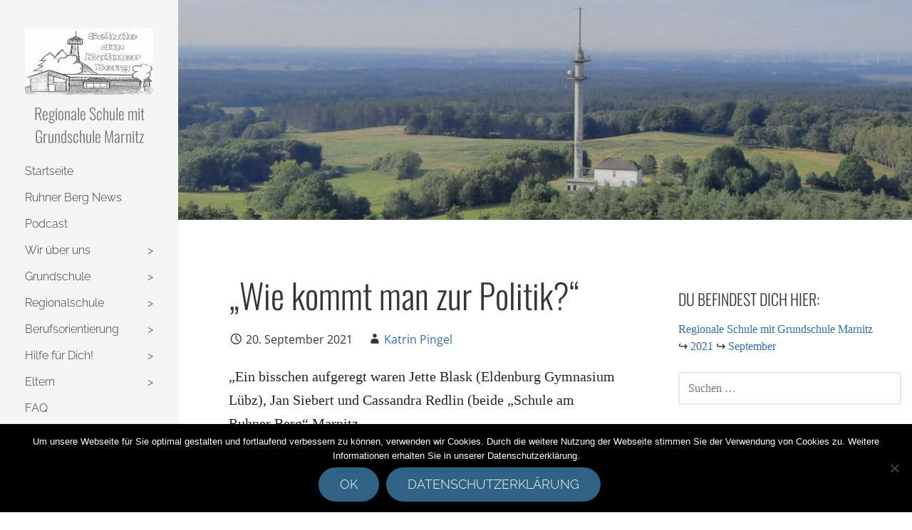

--- FILE ---
content_type: text/html; charset=UTF-8
request_url: https://schule-marnitz.de/2021/09/
body_size: 62321
content:
<!DOCTYPE html>

<html lang="de">

<head>

	<meta charset="UTF-8">

	<meta name="viewport" content="width=device-width, initial-scale=1">

	<link rel="profile" href="http://gmpg.org/xfn/11">

	<link rel="pingback" href="https://schule-marnitz.de/xmlrpc.php">

	<meta name='robots' content='noindex, follow' />

	<!-- This site is optimized with the Yoast SEO plugin v26.8 - https://yoast.com/product/yoast-seo-wordpress/ -->
	<title>September 2021 - Regionale Schule mit Grundschule Marnitz</title>
	<meta property="og:locale" content="de_DE" />
	<meta property="og:type" content="website" />
	<meta property="og:title" content="September 2021 - Regionale Schule mit Grundschule Marnitz" />
	<meta property="og:url" content="https://schule-marnitz.de/2021/09/" />
	<meta property="og:site_name" content="Regionale Schule mit Grundschule Marnitz" />
	<meta name="twitter:card" content="summary_large_image" />
	<script type="application/ld+json" class="yoast-schema-graph">{"@context":"https://schema.org","@graph":[{"@type":"CollectionPage","@id":"https://schule-marnitz.de/2021/09/","url":"https://schule-marnitz.de/2021/09/","name":"September 2021 - Regionale Schule mit Grundschule Marnitz","isPartOf":{"@id":"https://schule-marnitz.de/#website"},"breadcrumb":{"@id":"https://schule-marnitz.de/2021/09/#breadcrumb"},"inLanguage":"de"},{"@type":"BreadcrumbList","@id":"https://schule-marnitz.de/2021/09/#breadcrumb","itemListElement":[{"@type":"ListItem","position":1,"name":"Startseite","item":"https://schule-marnitz.de/"},{"@type":"ListItem","position":2,"name":"Archive für September 2021"}]},{"@type":"WebSite","@id":"https://schule-marnitz.de/#website","url":"https://schule-marnitz.de/","name":"Regionale Schule mit Grundschule Marnitz","description":"","publisher":{"@id":"https://schule-marnitz.de/#organization"},"potentialAction":[{"@type":"SearchAction","target":{"@type":"EntryPoint","urlTemplate":"https://schule-marnitz.de/?s={search_term_string}"},"query-input":{"@type":"PropertyValueSpecification","valueRequired":true,"valueName":"search_term_string"}}],"inLanguage":"de"},{"@type":"Organization","@id":"https://schule-marnitz.de/#organization","name":"Regionale Schule mit Grundschule Marnitz","url":"https://schule-marnitz.de/","logo":{"@type":"ImageObject","inLanguage":"de","@id":"https://schule-marnitz.de/#/schema/logo/image/","url":"https://schule-marnitz.de/wp-content/uploads/2019/08/Logo-Schule.png","contentUrl":"https://schule-marnitz.de/wp-content/uploads/2019/08/Logo-Schule.png","width":312,"height":161,"caption":"Regionale Schule mit Grundschule Marnitz"},"image":{"@id":"https://schule-marnitz.de/#/schema/logo/image/"}}]}</script>
	<!-- / Yoast SEO plugin. -->



<link rel="alternate" type="application/rss+xml" title="Regionale Schule mit Grundschule Marnitz &raquo; Feed" href="https://schule-marnitz.de/feed/" />
<link rel="alternate" type="application/rss+xml" title="Regionale Schule mit Grundschule Marnitz &raquo; Kommentar-Feed" href="https://schule-marnitz.de/comments/feed/" />
<style id='wp-img-auto-sizes-contain-inline-css' type='text/css'>
img:is([sizes=auto i],[sizes^="auto," i]){contain-intrinsic-size:3000px 1500px}
/*# sourceURL=wp-img-auto-sizes-contain-inline-css */
</style>
<link rel='stylesheet' id='embed-pdf-viewer-css' href='https://schule-marnitz.de/wp-content/plugins/embed-pdf-viewer/css/embed-pdf-viewer.css?ver=2.4.6' type='text/css' media='screen' />
<style id='wp-emoji-styles-inline-css' type='text/css'>

	img.wp-smiley, img.emoji {
		display: inline !important;
		border: none !important;
		box-shadow: none !important;
		height: 1em !important;
		width: 1em !important;
		margin: 0 0.07em !important;
		vertical-align: -0.1em !important;
		background: none !important;
		padding: 0 !important;
	}
/*# sourceURL=wp-emoji-styles-inline-css */
</style>
<style id='classic-theme-styles-inline-css' type='text/css'>
/*! This file is auto-generated */
.wp-block-button__link{color:#fff;background-color:#32373c;border-radius:9999px;box-shadow:none;text-decoration:none;padding:calc(.667em + 2px) calc(1.333em + 2px);font-size:1.125em}.wp-block-file__button{background:#32373c;color:#fff;text-decoration:none}
/*# sourceURL=/wp-includes/css/classic-themes.min.css */
</style>
<style id='global-styles-inline-css' type='text/css'>
:root{--wp--preset--aspect-ratio--square: 1;--wp--preset--aspect-ratio--4-3: 4/3;--wp--preset--aspect-ratio--3-4: 3/4;--wp--preset--aspect-ratio--3-2: 3/2;--wp--preset--aspect-ratio--2-3: 2/3;--wp--preset--aspect-ratio--16-9: 16/9;--wp--preset--aspect-ratio--9-16: 9/16;--wp--preset--color--black: #000000;--wp--preset--color--cyan-bluish-gray: #abb8c3;--wp--preset--color--white: #ffffff;--wp--preset--color--pale-pink: #f78da7;--wp--preset--color--vivid-red: #cf2e2e;--wp--preset--color--luminous-vivid-orange: #ff6900;--wp--preset--color--luminous-vivid-amber: #fcb900;--wp--preset--color--light-green-cyan: #7bdcb5;--wp--preset--color--vivid-green-cyan: #00d084;--wp--preset--color--pale-cyan-blue: #8ed1fc;--wp--preset--color--vivid-cyan-blue: #0693e3;--wp--preset--color--vivid-purple: #9b51e0;--wp--preset--color--primary: #03263B;--wp--preset--color--secondary: #0b3954;--wp--preset--color--tertiary: #bddae6;--wp--preset--color--quaternary: #2f6284;--wp--preset--color--quinary: #ffffff;--wp--preset--gradient--vivid-cyan-blue-to-vivid-purple: linear-gradient(135deg,rgb(6,147,227) 0%,rgb(155,81,224) 100%);--wp--preset--gradient--light-green-cyan-to-vivid-green-cyan: linear-gradient(135deg,rgb(122,220,180) 0%,rgb(0,208,130) 100%);--wp--preset--gradient--luminous-vivid-amber-to-luminous-vivid-orange: linear-gradient(135deg,rgb(252,185,0) 0%,rgb(255,105,0) 100%);--wp--preset--gradient--luminous-vivid-orange-to-vivid-red: linear-gradient(135deg,rgb(255,105,0) 0%,rgb(207,46,46) 100%);--wp--preset--gradient--very-light-gray-to-cyan-bluish-gray: linear-gradient(135deg,rgb(238,238,238) 0%,rgb(169,184,195) 100%);--wp--preset--gradient--cool-to-warm-spectrum: linear-gradient(135deg,rgb(74,234,220) 0%,rgb(151,120,209) 20%,rgb(207,42,186) 40%,rgb(238,44,130) 60%,rgb(251,105,98) 80%,rgb(254,248,76) 100%);--wp--preset--gradient--blush-light-purple: linear-gradient(135deg,rgb(255,206,236) 0%,rgb(152,150,240) 100%);--wp--preset--gradient--blush-bordeaux: linear-gradient(135deg,rgb(254,205,165) 0%,rgb(254,45,45) 50%,rgb(107,0,62) 100%);--wp--preset--gradient--luminous-dusk: linear-gradient(135deg,rgb(255,203,112) 0%,rgb(199,81,192) 50%,rgb(65,88,208) 100%);--wp--preset--gradient--pale-ocean: linear-gradient(135deg,rgb(255,245,203) 0%,rgb(182,227,212) 50%,rgb(51,167,181) 100%);--wp--preset--gradient--electric-grass: linear-gradient(135deg,rgb(202,248,128) 0%,rgb(113,206,126) 100%);--wp--preset--gradient--midnight: linear-gradient(135deg,rgb(2,3,129) 0%,rgb(40,116,252) 100%);--wp--preset--font-size--small: 13px;--wp--preset--font-size--medium: 20px;--wp--preset--font-size--large: 36px;--wp--preset--font-size--x-large: 42px;--wp--preset--spacing--20: 0.44rem;--wp--preset--spacing--30: 0.67rem;--wp--preset--spacing--40: 1rem;--wp--preset--spacing--50: 1.5rem;--wp--preset--spacing--60: 2.25rem;--wp--preset--spacing--70: 3.38rem;--wp--preset--spacing--80: 5.06rem;--wp--preset--shadow--natural: 6px 6px 9px rgba(0, 0, 0, 0.2);--wp--preset--shadow--deep: 12px 12px 50px rgba(0, 0, 0, 0.4);--wp--preset--shadow--sharp: 6px 6px 0px rgba(0, 0, 0, 0.2);--wp--preset--shadow--outlined: 6px 6px 0px -3px rgb(255, 255, 255), 6px 6px rgb(0, 0, 0);--wp--preset--shadow--crisp: 6px 6px 0px rgb(0, 0, 0);}:where(.is-layout-flex){gap: 0.5em;}:where(.is-layout-grid){gap: 0.5em;}body .is-layout-flex{display: flex;}.is-layout-flex{flex-wrap: wrap;align-items: center;}.is-layout-flex > :is(*, div){margin: 0;}body .is-layout-grid{display: grid;}.is-layout-grid > :is(*, div){margin: 0;}:where(.wp-block-columns.is-layout-flex){gap: 2em;}:where(.wp-block-columns.is-layout-grid){gap: 2em;}:where(.wp-block-post-template.is-layout-flex){gap: 1.25em;}:where(.wp-block-post-template.is-layout-grid){gap: 1.25em;}.has-black-color{color: var(--wp--preset--color--black) !important;}.has-cyan-bluish-gray-color{color: var(--wp--preset--color--cyan-bluish-gray) !important;}.has-white-color{color: var(--wp--preset--color--white) !important;}.has-pale-pink-color{color: var(--wp--preset--color--pale-pink) !important;}.has-vivid-red-color{color: var(--wp--preset--color--vivid-red) !important;}.has-luminous-vivid-orange-color{color: var(--wp--preset--color--luminous-vivid-orange) !important;}.has-luminous-vivid-amber-color{color: var(--wp--preset--color--luminous-vivid-amber) !important;}.has-light-green-cyan-color{color: var(--wp--preset--color--light-green-cyan) !important;}.has-vivid-green-cyan-color{color: var(--wp--preset--color--vivid-green-cyan) !important;}.has-pale-cyan-blue-color{color: var(--wp--preset--color--pale-cyan-blue) !important;}.has-vivid-cyan-blue-color{color: var(--wp--preset--color--vivid-cyan-blue) !important;}.has-vivid-purple-color{color: var(--wp--preset--color--vivid-purple) !important;}.has-black-background-color{background-color: var(--wp--preset--color--black) !important;}.has-cyan-bluish-gray-background-color{background-color: var(--wp--preset--color--cyan-bluish-gray) !important;}.has-white-background-color{background-color: var(--wp--preset--color--white) !important;}.has-pale-pink-background-color{background-color: var(--wp--preset--color--pale-pink) !important;}.has-vivid-red-background-color{background-color: var(--wp--preset--color--vivid-red) !important;}.has-luminous-vivid-orange-background-color{background-color: var(--wp--preset--color--luminous-vivid-orange) !important;}.has-luminous-vivid-amber-background-color{background-color: var(--wp--preset--color--luminous-vivid-amber) !important;}.has-light-green-cyan-background-color{background-color: var(--wp--preset--color--light-green-cyan) !important;}.has-vivid-green-cyan-background-color{background-color: var(--wp--preset--color--vivid-green-cyan) !important;}.has-pale-cyan-blue-background-color{background-color: var(--wp--preset--color--pale-cyan-blue) !important;}.has-vivid-cyan-blue-background-color{background-color: var(--wp--preset--color--vivid-cyan-blue) !important;}.has-vivid-purple-background-color{background-color: var(--wp--preset--color--vivid-purple) !important;}.has-black-border-color{border-color: var(--wp--preset--color--black) !important;}.has-cyan-bluish-gray-border-color{border-color: var(--wp--preset--color--cyan-bluish-gray) !important;}.has-white-border-color{border-color: var(--wp--preset--color--white) !important;}.has-pale-pink-border-color{border-color: var(--wp--preset--color--pale-pink) !important;}.has-vivid-red-border-color{border-color: var(--wp--preset--color--vivid-red) !important;}.has-luminous-vivid-orange-border-color{border-color: var(--wp--preset--color--luminous-vivid-orange) !important;}.has-luminous-vivid-amber-border-color{border-color: var(--wp--preset--color--luminous-vivid-amber) !important;}.has-light-green-cyan-border-color{border-color: var(--wp--preset--color--light-green-cyan) !important;}.has-vivid-green-cyan-border-color{border-color: var(--wp--preset--color--vivid-green-cyan) !important;}.has-pale-cyan-blue-border-color{border-color: var(--wp--preset--color--pale-cyan-blue) !important;}.has-vivid-cyan-blue-border-color{border-color: var(--wp--preset--color--vivid-cyan-blue) !important;}.has-vivid-purple-border-color{border-color: var(--wp--preset--color--vivid-purple) !important;}.has-vivid-cyan-blue-to-vivid-purple-gradient-background{background: var(--wp--preset--gradient--vivid-cyan-blue-to-vivid-purple) !important;}.has-light-green-cyan-to-vivid-green-cyan-gradient-background{background: var(--wp--preset--gradient--light-green-cyan-to-vivid-green-cyan) !important;}.has-luminous-vivid-amber-to-luminous-vivid-orange-gradient-background{background: var(--wp--preset--gradient--luminous-vivid-amber-to-luminous-vivid-orange) !important;}.has-luminous-vivid-orange-to-vivid-red-gradient-background{background: var(--wp--preset--gradient--luminous-vivid-orange-to-vivid-red) !important;}.has-very-light-gray-to-cyan-bluish-gray-gradient-background{background: var(--wp--preset--gradient--very-light-gray-to-cyan-bluish-gray) !important;}.has-cool-to-warm-spectrum-gradient-background{background: var(--wp--preset--gradient--cool-to-warm-spectrum) !important;}.has-blush-light-purple-gradient-background{background: var(--wp--preset--gradient--blush-light-purple) !important;}.has-blush-bordeaux-gradient-background{background: var(--wp--preset--gradient--blush-bordeaux) !important;}.has-luminous-dusk-gradient-background{background: var(--wp--preset--gradient--luminous-dusk) !important;}.has-pale-ocean-gradient-background{background: var(--wp--preset--gradient--pale-ocean) !important;}.has-electric-grass-gradient-background{background: var(--wp--preset--gradient--electric-grass) !important;}.has-midnight-gradient-background{background: var(--wp--preset--gradient--midnight) !important;}.has-small-font-size{font-size: var(--wp--preset--font-size--small) !important;}.has-medium-font-size{font-size: var(--wp--preset--font-size--medium) !important;}.has-large-font-size{font-size: var(--wp--preset--font-size--large) !important;}.has-x-large-font-size{font-size: var(--wp--preset--font-size--x-large) !important;}
:where(.wp-block-post-template.is-layout-flex){gap: 1.25em;}:where(.wp-block-post-template.is-layout-grid){gap: 1.25em;}
:where(.wp-block-term-template.is-layout-flex){gap: 1.25em;}:where(.wp-block-term-template.is-layout-grid){gap: 1.25em;}
:where(.wp-block-columns.is-layout-flex){gap: 2em;}:where(.wp-block-columns.is-layout-grid){gap: 2em;}
:root :where(.wp-block-pullquote){font-size: 1.5em;line-height: 1.6;}
/*# sourceURL=global-styles-inline-css */
</style>
<link rel='stylesheet' id='cookie-notice-front-css' href='https://schule-marnitz.de/wp-content/plugins/cookie-notice/css/front.min.css?ver=2.5.11' type='text/css' media='all' />
<link rel='stylesheet' id='theme-my-login-css' href='https://schule-marnitz.de/wp-content/plugins/theme-my-login/assets/styles/theme-my-login.min.css?ver=7.1.14' type='text/css' media='all' />
<link rel='stylesheet' id='escapade-css' href='https://schule-marnitz.de/wp-content/themes/escapade/style.css?ver=1.1.3' type='text/css' media='all' />
<style id='escapade-inline-css' type='text/css'>
.site-header{background-image:url(https://schule-marnitz.de/wp-content/uploads/2020/09/cropped-cropped-IMG-20200921-WA0001-1.jpg);}
.site-title a,.site-title a:visited{color:#757575;}.site-title a:hover,.site-title a:visited:hover{color:rgba(117, 117, 117, 0.8);}
.hero,.hero .widget h1,.hero .widget h2,.hero .widget h3,.hero .widget h4,.hero .widget h5,.hero .widget h6,.hero .widget p,.hero .widget blockquote,.hero .widget cite,.hero .widget table,.hero .widget ul,.hero .widget ol,.hero .widget li,.hero .widget dd,.hero .widget dt,.hero .widget address,.hero .widget code,.hero .widget pre,.hero .widget .widget-title,.hero .page-header h1{color:#ffffff;}
.main-navigation ul li a,.main-navigation ul li a:visited,.main-navigation ul li a:hover,.main-navigation ul li a:focus,.main-navigation ul li a:visited:hover{color:#353535;}.main-navigation .sub-menu .menu-item-has-children > a::after{border-right-color:#353535;border-left-color:#353535;}.menu-toggle div{background-color:#353535;}header .social-menu a,header .social-menu a:visited{color:#353535;}.main-navigation ul li a:hover,.main-navigation ul li a:focus{color:rgba(53, 53, 53, 0.8);}header .social-menu a:hover,header .social-menu a:visited:hover{color:rgba(53, 53, 53, 0.8);}
h1,h2,h3,h4,h5,h6,label,legend,table th,dl dt,.entry-title,.entry-title a,.entry-title a:visited,.widget-title{color:#353535;}.entry-title a:hover,.entry-title a:visited:hover,.entry-title a:focus,.entry-title a:visited:focus,.entry-title a:active,.entry-title a:visited:active{color:rgba(53, 53, 53, 0.8);}
body,input,select,textarea,input[type="text"]:focus,input[type="email"]:focus,input[type="url"]:focus,input[type="password"]:focus,input[type="search"]:focus,input[type="number"]:focus,input[type="tel"]:focus,input[type="range"]:focus,input[type="date"]:focus,input[type="month"]:focus,input[type="week"]:focus,input[type="time"]:focus,input[type="datetime"]:focus,input[type="datetime-local"]:focus,input[type="color"]:focus,textarea:focus,.navigation.pagination .paging-nav-text{color:#252525;}hr{background-color:rgba(37, 37, 37, 0.1);border-color:rgba(37, 37, 37, 0.1);}input[type="text"],input[type="email"],input[type="url"],input[type="password"],input[type="search"],input[type="number"],input[type="tel"],input[type="range"],input[type="date"],input[type="month"],input[type="week"],input[type="time"],input[type="datetime"],input[type="datetime-local"],input[type="color"],textarea,.select2-container .select2-choice{color:rgba(37, 37, 37, 0.5);border-color:rgba(37, 37, 37, 0.1);}select,fieldset,blockquote,pre,code,abbr,acronym,.hentry table th,.hentry table td{border-color:rgba(37, 37, 37, 0.1);}.hentry table tr:hover td{background-color:rgba(37, 37, 37, 0.05);}
blockquote,.entry-meta,.entry-footer,.comment-meta .says,.logged-in-as,.wp-block-coblocks-author__heading{color:#353535;}
.site-footer .widget-title,.site-footer h1,.site-footer h2,.site-footer h3,.site-footer h4,.site-footer h5,.site-footer h6{color:#353535;}
.site-footer .widget,.site-footer .widget form label{color:#353535;}
.footer-menu ul li a,.footer-menu ul li a:visited{color:#353535;}.site-info-wrapper .social-menu a{background-color:#353535;}.footer-menu ul li a:hover,.footer-menu ul li a:visited:hover{color:rgba(53, 53, 53, 0.8);}
.site-info-wrapper .site-info-text{color:#757575;}
a,a:visited,.entry-title a:hover,.entry-title a:visited:hover{color:#396da0;}.navigation.pagination .nav-links .page-numbers.current,.social-menu a:hover{background-color:#396da0;}.main-navigation ul li:hover,.main-navigation li.current-menu-item,.main-navigation ul li.current-menu-item > a:hover,.main-navigation ul li.current-menu-item > a:visited:hover,.woocommerce-cart-menu-item .woocommerce.widget_shopping_cart p.buttons a:hover{background-color:#396da0;}a:hover,a:visited:hover,a:focus,a:visited:focus,a:active,a:visited:active{color:rgba(57, 109, 160, 0.8);}.comment-list li.bypostauthor{border-color:rgba(57, 109, 160, 0.2);}
button,a.button,a.button:visited,input[type="button"],input[type="reset"],input[type="submit"],.wp-block-button__link,.site-info-wrapper .social-menu a:hover{background-color:#2f6284;border-color:#2f6284;}button:hover,button:active,button:focus,a.button:hover,a.button:active,a.button:focus,a.button:visited:hover,a.button:visited:active,a.button:visited:focus,input[type="button"]:hover,input[type="button"]:active,input[type="button"]:focus,input[type="reset"]:hover,input[type="reset"]:active,input[type="reset"]:focus,input[type="submit"]:hover,input[type="submit"]:active,input[type="submit"]:focus{background-color:rgba(47, 98, 132, 0.8);border-color:rgba(47, 98, 132, 0.8);}
button,button:hover,button:active,button:focus,a.button,a.button:hover,a.button:active,a.button:focus,a.button:visited,a.button:visited:hover,a.button:visited:active,a.button:visited:focus,input[type="button"],input[type="button"]:hover,input[type="button"]:active,input[type="button"]:focus,input[type="reset"],input[type="reset"]:hover,input[type="reset"]:active,input[type="reset"]:focus,input[type="submit"],input[type="submit"]:hover,input[type="submit"]:active,input[type="submit"]:focus,.wp-block-button__link{color:#ffffff;}.main-navigation ul > li:hover > a,.main-navigation ul > li:hover > a:hover,.main-navigation ul > li:hover > a:visited,.main-navigation ul > li:hover > a:visited:hover,.main-navigation ul li.current-menu-item > a{color:#ffffff;}
body{background-color:#ffffff;}.navigation.pagination .nav-links .page-numbers.current{color:#ffffff;}
.site-header{background-color:#414242;}.site-header{-webkit-box-shadow:inset 0 0 0 9999em;-moz-box-shadow:inset 0 0 0 9999em;box-shadow:inset 0 0 0 9999em;color:rgba(65, 66, 66, 0.22);}
.main-navigation-container,.main-navigation.open,.main-navigation ul ul,.main-navigation .sub-menu{background-color:#f5f5f5;}.side-masthead{background-color:#f5f5f5;}
.site-footer{background-color:#eeeeee;}
.site-info-wrapper{background-color:#ffffff;}.site-info-wrapper .social-menu a,.site-info-wrapper .social-menu a:visited,.site-info-wrapper .social-menu a:hover,.site-info-wrapper .social-menu a:visited:hover{color:#ffffff;}
.has-primary-color{color:#03263B;}.has-primary-background-color{background-color:#03263B;}
.has-secondary-color{color:#0b3954;}.has-secondary-background-color{background-color:#0b3954;}
.has-tertiary-color{color:#bddae6;}.has-tertiary-background-color{background-color:#bddae6;}
.has-quaternary-color{color:#2f6284;}.has-quaternary-background-color{background-color:#2f6284;}
.has-quinary-color{color:#ffffff;}.has-quinary-background-color{background-color:#ffffff;}
/*# sourceURL=escapade-inline-css */
</style>
<link rel='stylesheet' id='tablepress-datatables-buttons-css' href='https://schule-marnitz.de/wp-content/plugins/tablepress-datatables-buttons/css/buttons.dataTables.min.css?ver=1.5' type='text/css' media='all' />
<link rel='stylesheet' id='tablepress-default-css' href='https://schule-marnitz.de/wp-content/plugins/tablepress/css/build/default.css?ver=3.2.6' type='text/css' media='all' />
<link rel='stylesheet' id='escapade-fonts-css' href='//schule-marnitz.de/wp-content/uploads/omgf/escapade-fonts/escapade-fonts.css?ver=1667986588' type='text/css' media='all' />
<style id='escapade-fonts-inline-css' type='text/css'>
.site-title{font-family:"Oswald", sans-serif;}
.main-navigation ul li a,.main-navigation ul li a:visited,button,a.button,a.fl-button,input[type="button"],input[type="reset"],input[type="submit"]{font-family:"Raleway", sans-serif;}
h1,h2,h3,h4,h5,h6,label,legend,table th,dl dt,.entry-title,.widget-title{font-family:"Oswald", sans-serif;}
body,p,ol li,ul li,dl dd,.fl-callout-text{font-family:"Open Sans", sans-serif;}
blockquote,.entry-meta,.entry-footer,.comment-list li .comment-meta .says,.comment-list li .comment-metadata,.comment-reply-link,#respond .logged-in-as{font-family:"Open Sans", sans-serif;}
/*# sourceURL=escapade-fonts-inline-css */
</style>
<link rel='stylesheet' id='elementor-frontend-css' href='https://schule-marnitz.de/wp-content/plugins/elementor/assets/css/frontend.min.css?ver=3.34.2' type='text/css' media='all' />
<link rel='stylesheet' id='eael-general-css' href='https://schule-marnitz.de/wp-content/plugins/essential-addons-for-elementor-lite/assets/front-end/css/view/general.min.css?ver=6.5.8' type='text/css' media='all' />
<script type="text/javascript" id="cookie-notice-front-js-before">
/* <![CDATA[ */
var cnArgs = {"ajaxUrl":"https:\/\/schule-marnitz.de\/wp-admin\/admin-ajax.php","nonce":"b76436730c","hideEffect":"fade","position":"bottom","onScroll":false,"onScrollOffset":100,"onClick":false,"cookieName":"cookie_notice_accepted","cookieTime":2592000,"cookieTimeRejected":2592000,"globalCookie":false,"redirection":false,"cache":false,"revokeCookies":false,"revokeCookiesOpt":"automatic"};

//# sourceURL=cookie-notice-front-js-before
/* ]]> */
</script>
<script type="text/javascript" src="https://schule-marnitz.de/wp-content/plugins/cookie-notice/js/front.min.js?ver=2.5.11" id="cookie-notice-front-js"></script>
<script type="text/javascript" src="https://schule-marnitz.de/wp-includes/js/jquery/jquery.min.js?ver=3.7.1" id="jquery-core-js"></script>
<script type="text/javascript" src="https://schule-marnitz.de/wp-includes/js/jquery/jquery-migrate.min.js?ver=3.4.1" id="jquery-migrate-js"></script>
<script type="text/javascript" src="https://schule-marnitz.de/wp-content/plugins/html5-responsive-faq/js/hrf-script.js?ver=6.9" id="html5-responsive-faq-js"></script>
<link rel="https://api.w.org/" href="https://schule-marnitz.de/wp-json/" /><link rel="EditURI" type="application/rsd+xml" title="RSD" href="https://schule-marnitz.de/xmlrpc.php?rsd" />
<meta name="generator" content="WordPress 6.9" />
<meta name="generator" content="Elementor 3.34.2; features: additional_custom_breakpoints; settings: css_print_method-external, google_font-enabled, font_display-auto">
			<style>
				.e-con.e-parent:nth-of-type(n+4):not(.e-lazyloaded):not(.e-no-lazyload),
				.e-con.e-parent:nth-of-type(n+4):not(.e-lazyloaded):not(.e-no-lazyload) * {
					background-image: none !important;
				}
				@media screen and (max-height: 1024px) {
					.e-con.e-parent:nth-of-type(n+3):not(.e-lazyloaded):not(.e-no-lazyload),
					.e-con.e-parent:nth-of-type(n+3):not(.e-lazyloaded):not(.e-no-lazyload) * {
						background-image: none !important;
					}
				}
				@media screen and (max-height: 640px) {
					.e-con.e-parent:nth-of-type(n+2):not(.e-lazyloaded):not(.e-no-lazyload),
					.e-con.e-parent:nth-of-type(n+2):not(.e-lazyloaded):not(.e-no-lazyload) * {
						background-image: none !important;
					}
				}
			</style>
			<style type='text/css'>
.site-title a,.site-title a:visited{color:757575;}
</style><link rel="icon" href="https://schule-marnitz.de/wp-content/uploads/2022/01/favicon.png" sizes="32x32" />
<link rel="icon" href="https://schule-marnitz.de/wp-content/uploads/2022/01/favicon.png" sizes="192x192" />
<link rel="apple-touch-icon" href="https://schule-marnitz.de/wp-content/uploads/2022/01/favicon.png" />
<meta name="msapplication-TileImage" content="https://schule-marnitz.de/wp-content/uploads/2022/01/favicon.png" />
		<style type="text/css" id="wp-custom-css">
			.main-navigation li a, .main-navigation li li a {
	font-size:16px;
}
.site-description {
	color:#555;
	margin-top:10px;
	
}
.menu-item-has-children > a:after {
	content:">";
	float:right;
}
.current_page_item, .current-menu-parent > a, .current-menu-ancestor > a {
	background:#344 !important;
	color:#fff !important;
}
.sub-menu {
	background-color:#f5f5f5 !important;
}
.page-title {
	opacity:0;
}
.site-title {
	margin-top:10px;
	font-size:22px;
	margin-bottom:-20px;
	text-transform:inherit;
}		</style>
		
</head>

<body class="archive date wp-custom-logo wp-theme-primer wp-child-theme-escapade cookies-not-set custom-header-image layout-two-column-default elementor-default elementor-kit-1811">

	
	<a class="skip-link screen-reader-text" href="#content">Zum Inhalt springen</a>

	
	<header id="masthead" class="site-header" role="banner" style="background:url('https://schule-marnitz.de/wp-content/uploads/2020/09/cropped-cropped-IMG-20200921-WA0001-1.jpg') no-repeat top center; background-size: cover;">

		
		<div class="side-masthead">

			
<div class="menu-toggle" id="menu-toggle" role="button" tabindex="0"
	>
	<div></div>
	<div></div>
	<div></div>
</div><!-- #menu-toggle -->

<div class="site-title-wrapper">

	<a href="https://schule-marnitz.de/" class="custom-logo-link" rel="home"><img fetchpriority="high" width="312" height="161" src="https://schule-marnitz.de/wp-content/uploads/2019/08/Logo-Schule.png" class="custom-logo" alt="Regionale Schule mit Grundschule Marnitz" decoding="async" srcset="https://schule-marnitz.de/wp-content/uploads/2019/08/Logo-Schule.png 312w, https://schule-marnitz.de/wp-content/uploads/2019/08/Logo-Schule-300x155.png 300w" sizes="(max-width: 312px) 100vw, 312px" /></a>
	<div class="site-title"><a href="https://schule-marnitz.de/" rel="home">Regionale Schule mit Grundschule Marnitz</a></div>
	
</div><!-- .site-title-wrapper -->

			
<div class="main-navigation-container">

	
	<nav id="site-navigation" class="main-navigation">

		<div class="menu-mainnav-container"><ul id="menu-mainnav" class="menu"><li id="menu-item-73" class="menu-item menu-item-type-post_type menu-item-object-page menu-item-home menu-item-73"><a href="https://schule-marnitz.de/">Startseite</a></li>
<li id="menu-item-189" class="menu-item menu-item-type-post_type menu-item-object-page menu-item-189"><a href="https://schule-marnitz.de/news-vom-ruhner-berg/">Ruhner Berg News</a></li>
<li id="menu-item-3158" class="menu-item menu-item-type-post_type menu-item-object-page menu-item-3158"><a href="https://schule-marnitz.de/podcast/">Podcast</a></li>
<li id="menu-item-67" class="menu-item menu-item-type-post_type menu-item-object-page menu-item-has-children menu-item-67"><a href="https://schule-marnitz.de/wir-ueber-uns/">Wir über uns</a>
<span  class="expand" role="button" tabindex="0"></span>

<ul class="sub-menu">
	<li id="menu-item-286" class="menu-item menu-item-type-post_type menu-item-object-page menu-item-286"><a href="https://schule-marnitz.de/wir-ueber-uns/schulethos-2/">Schulethos</a></li>
	<li id="menu-item-69" class="menu-item menu-item-type-post_type menu-item-object-page menu-item-69"><a href="https://schule-marnitz.de/wir-ueber-uns/unterrichtszeiten/">Unterrichtszeiten</a></li>
	<li id="menu-item-68" class="menu-item menu-item-type-post_type menu-item-object-page menu-item-68"><a href="https://schule-marnitz.de/wir-ueber-uns/rundgang/">Rundgang</a></li>
	<li id="menu-item-150" class="menu-item menu-item-type-post_type menu-item-object-page menu-item-has-children menu-item-150"><a href="https://schule-marnitz.de/wir-ueber-uns/gremien/">Gremien</a>
	<span  class="expand" role="button" tabindex="0"></span>

	<ul class="sub-menu">
		<li id="menu-item-211" class="menu-item menu-item-type-post_type menu-item-object-page menu-item-211"><a href="https://schule-marnitz.de/wir-ueber-uns/gremien/schulkonferenz/">Schulkonferenz</a></li>
		<li id="menu-item-210" class="menu-item menu-item-type-post_type menu-item-object-page menu-item-210"><a href="https://schule-marnitz.de/schuelerinnenrat/">Schülervertretung</a></li>
		<li id="menu-item-209" class="menu-item menu-item-type-post_type menu-item-object-page menu-item-209"><a href="https://schule-marnitz.de/wir-ueber-uns/gremien/elternrat/">Elternvertretung</a></li>
	</ul>
</li>
	<li id="menu-item-178" class="menu-item menu-item-type-post_type menu-item-object-page menu-item-178"><a href="https://schule-marnitz.de/wir-ueber-uns/lehrerin-und-mitarbeiterin/">Lehrer*in und Mitarbeiter*in</a></li>
	<li id="menu-item-1103" class="menu-item menu-item-type-post_type menu-item-object-page menu-item-1103"><a href="https://schule-marnitz.de/regionalschule/login-fuer-lehrerin/">Login für Lehrer*in</a></li>
	<li id="menu-item-208" class="menu-item menu-item-type-post_type menu-item-object-page menu-item-208"><a href="https://schule-marnitz.de/wir-ueber-uns/schulfoerderverein/">Schulförderverein</a></li>
</ul>
</li>
<li id="menu-item-233" class="menu-item menu-item-type-post_type menu-item-object-page menu-item-has-children menu-item-233"><a href="https://schule-marnitz.de/grundschule/">Grundschule</a>
<span  class="expand" role="button" tabindex="0"></span>

<ul class="sub-menu">
	<li id="menu-item-506" class="menu-item menu-item-type-post_type menu-item-object-page menu-item-506"><a href="https://schule-marnitz.de/grundschule/volle-halbtagsschule/">Volle Halbtagsschule</a></li>
	<li id="menu-item-2606" class="menu-item menu-item-type-post_type menu-item-object-page menu-item-2606"><a href="https://schule-marnitz.de/grundschule/keine-bildung-ohne-medien/">IMB – Was ist das?</a></li>
	<li id="menu-item-507" class="menu-item menu-item-type-post_type menu-item-object-page menu-item-507"><a href="https://schule-marnitz.de/grundschule/gesundes-fruehstueck/">Gesundes Frühstück</a></li>
	<li id="menu-item-805" class="menu-item menu-item-type-post_type menu-item-object-page menu-item-805"><a href="https://schule-marnitz.de/grundschule/linktipps/">Linktipps</a></li>
</ul>
</li>
<li id="menu-item-232" class="menu-item menu-item-type-post_type menu-item-object-page menu-item-has-children menu-item-232"><a href="https://schule-marnitz.de/regionalschule/">Regionalschule</a>
<span  class="expand" role="button" tabindex="0"></span>

<ul class="sub-menu">
	<li id="menu-item-376" class="menu-item menu-item-type-post_type menu-item-object-page menu-item-has-children menu-item-376"><a href="https://schule-marnitz.de/regionalschule/regionalschulalltag/">Schulalltag</a>
	<span  class="expand" role="button" tabindex="0"></span>

	<ul class="sub-menu">
		<li id="menu-item-378" class="menu-item menu-item-type-post_type menu-item-object-page menu-item-378"><a href="https://schule-marnitz.de/regionalschule/regionalschulalltag/orientierungsstufe/">Orientierungsstufe</a></li>
		<li id="menu-item-420" class="menu-item menu-item-type-post_type menu-item-object-page menu-item-420"><a href="https://schule-marnitz.de/regionalschule/regionalschulalltag/ganztagsunterricht/">Ganztagsunterricht</a></li>
		<li id="menu-item-423" class="menu-item menu-item-type-post_type menu-item-object-page menu-item-423"><a href="https://schule-marnitz.de/regionalschule/regionalschulalltag/wahlpflicht/">Wahlpflicht</a></li>
		<li id="menu-item-422" class="menu-item menu-item-type-post_type menu-item-object-page menu-item-422"><a href="https://schule-marnitz.de/regionalschule/regionalschulalltag/pruefungen/">Prüfungen</a></li>
	</ul>
</li>
	<li id="menu-item-375" class="menu-item menu-item-type-post_type menu-item-object-page menu-item-375"><a href="https://schule-marnitz.de/regionalschule/faecher-und-rahmenplaene/">Fächer und Rahmenpläne</a></li>
	<li id="menu-item-374" class="menu-item menu-item-type-post_type menu-item-object-page menu-item-374"><a href="https://schule-marnitz.de/inklusion/">Inklusion</a></li>
</ul>
</li>
<li id="menu-item-136" class="menu-item menu-item-type-post_type menu-item-object-page menu-item-has-children menu-item-136"><a href="https://schule-marnitz.de/berufsorientierung/">Berufsorientierung</a>
<span  class="expand" role="button" tabindex="0"></span>

<ul class="sub-menu">
	<li id="menu-item-226" class="menu-item menu-item-type-post_type menu-item-object-page menu-item-226"><a href="https://schule-marnitz.de/berufsorientierung/praxislerntag/">Praxislerntag</a></li>
	<li id="menu-item-224" class="menu-item menu-item-type-post_type menu-item-object-page menu-item-224"><a href="https://schule-marnitz.de/berufsorientierung/berufsberaterin/">Berufsberater*in</a></li>
	<li id="menu-item-225" class="menu-item menu-item-type-post_type menu-item-object-page menu-item-225"><a href="https://schule-marnitz.de/berufsorientierung/liste-der-betriebe/">Liste der Betriebe</a></li>
	<li id="menu-item-223" class="menu-item menu-item-type-post_type menu-item-object-page menu-item-223"><a href="https://schule-marnitz.de/berufsorientierung/links/">Links</a></li>
</ul>
</li>
<li id="menu-item-199" class="menu-item menu-item-type-post_type menu-item-object-page menu-item-has-children menu-item-199"><a href="https://schule-marnitz.de/hilfe-fuer-dich/">Hilfe für Dich!</a>
<span  class="expand" role="button" tabindex="0"></span>

<ul class="sub-menu">
	<li id="menu-item-138" class="menu-item menu-item-type-post_type menu-item-object-page menu-item-138"><a href="https://schule-marnitz.de/hilfe-fuer-dich/schueler-im-alltag/">Schüler*innen im Alltag</a></li>
	<li id="menu-item-682" class="menu-item menu-item-type-post_type menu-item-object-page menu-item-682"><a href="https://schule-marnitz.de/hilfe-fuer-dich/schulsozialarbeiterin/">Schulsozialarbeiterin</a></li>
	<li id="menu-item-377" class="menu-item menu-item-type-post_type menu-item-object-page menu-item-377"><a href="https://schule-marnitz.de/hilfe-fuer-dich/lass-und-reden-respekt-coaches/">„Lass uns reden!“ Respekt Coaches</a></li>
	<li id="menu-item-198" class="menu-item menu-item-type-post_type menu-item-object-page menu-item-198"><a href="https://schule-marnitz.de/hilfe-fuer-dich/sorgentelefon/">Sorgentelefon</a></li>
</ul>
</li>
<li id="menu-item-141" class="menu-item menu-item-type-post_type menu-item-object-page menu-item-has-children menu-item-141"><a href="https://schule-marnitz.de/eltern-2/">Eltern</a>
<span  class="expand" role="button" tabindex="0"></span>

<ul class="sub-menu">
	<li id="menu-item-400" class="menu-item menu-item-type-post_type menu-item-object-page menu-item-400"><a href="https://schule-marnitz.de/medien/">Medien</a></li>
	<li id="menu-item-186" class="menu-item menu-item-type-post_type menu-item-object-page menu-item-186"><a href="https://schule-marnitz.de/antraege-und-formulare/">Anträge und Formulare</a></li>
	<li id="menu-item-2560" class="menu-item menu-item-type-post_type menu-item-object-page menu-item-2560"><a href="https://schule-marnitz.de/eltern-2/essensversorgung-an-unserer-schule/">Essensversorgung an unserer Schule</a></li>
</ul>
</li>
<li id="menu-item-197" class="menu-item menu-item-type-post_type menu-item-object-page menu-item-197"><a href="https://schule-marnitz.de/faq/">FAQ</a></li>
<li id="menu-item-1030" class="menu-item menu-item-type-post_type menu-item-object-page menu-item-1030"><a href="https://schule-marnitz.de/regionalschule/stundenplaene-und-vertretungen/">Stundenpläne und Vertretungen</a></li>
</ul></div>
	</nav><!-- #site-navigation -->

	
</div>

			
<nav class="social-menu">

	
</nav><!-- .social-menu -->

		</div>

		
<div class="hero">

	
	<div class="hero-inner">

		
<div class="page-title-container">

	<header class="page-header">

		<h1 class="page-title">Monat: September 2021</h1>
	</header><!-- .entry-header -->

</div><!-- .page-title-container -->

	</div>

</div>

	</header><!-- #masthead -->

	<div id="page" class="hfeed site">

		<div id="content" class="site-content">

<section id="primary" class="content-area">

	<main id="main" class="site-main" role="main">

	
<article id="post-5022" class="post-5022 post type-post status-publish format-standard hentry category-schulalltag">

	
	
		
	
	
<header class="entry-header">

	<div class="entry-header-row">

		<div class="entry-header-column">

			
			
				<h2 class="entry-title"><a href="https://schule-marnitz.de/2021/09/20/wie-kommt-man-zur-politik/">&#8222;Wie kommt man zur Politik?&#8220;</a></h2>

			
			
		</div><!-- .entry-header-column -->

	</div><!-- .entry-header-row -->

</header><!-- .entry-header -->

	
<div class="entry-meta">

	
		<span class="posted-date">20. September 2021</span>

	
	<span class="posted-author"><a href="https://schule-marnitz.de/author/k-pingel/" title="Beiträge von Katrin Pingel" rel="author">Katrin Pingel</a></span>

	
</div><!-- .entry-meta -->

	
		
<div class="entry-summary">

	<p>&#8222;Ein bisschen aufgeregt waren Jette Blask (Eldenburg Gymnasium Lübz), Jan Siebert und Cassandra Redlin (beide &#8222;Schule am Ruhner Berg&#8220; Marnitz&hellip;</p>

	<p><a class="button" href="https://schule-marnitz.de/2021/09/20/wie-kommt-man-zur-politik/" aria-label="&#8222;Wie kommt man zur Politik?&#8220; weiterlesen">Weiterlesen &rarr;</a></p>

</div><!-- .entry-summary -->

	
	
<footer class="entry-footer">

	<div class="entry-footer-right">

		
	</div>

	
		
		
			<span class="cat-links">

				Veröffentlicht in: <a href="https://schule-marnitz.de/category/haeufig-gestellte-fragen-faq/schulalltag/" rel="category tag">Schulalltag</a>
			</span>

		
		
		
	
</footer><!-- .entry-footer -->

	
</article><!-- #post-## -->

	</main><!-- #main -->

</section><!-- #primary -->


<div id="secondary" class="widget-area" role="complementary">

	<aside id="bcn_widget-3" class="widget widget_breadcrumb_navxt"><h4 class="widget-title">Du befindest dich hier:</h4><div class="breadcrumbs" vocab="https://schema.org/" typeof="BreadcrumbList"><span property="itemListElement" typeof="ListItem"><a property="item" typeof="WebPage" title="Go to Regionale Schule mit Grundschule Marnitz." href="https://schule-marnitz.de" class="home" ><span property="name">Regionale Schule mit Grundschule Marnitz</span></a><meta property="position" content="1"></span> ↪ <span property="itemListElement" typeof="ListItem"><a property="item" typeof="WebPage" title="Go to the 2021 archives." href="https://schule-marnitz.de/2021/" class="archive date-year" ><span property="name">2021</span></a><meta property="position" content="2"></span> ↪ <span property="itemListElement" typeof="ListItem"><a property="item" typeof="WebPage" title="Go to the September archives." href="https://schule-marnitz.de/2021/09/" class="archive date-month current-item" aria-current="page"><span property="name">September</span></a><meta property="position" content="3"></span></div></aside><aside id="search-2" class="widget widget_search"><form role="search" method="get" class="search-form" action="https://schule-marnitz.de/">
				<label>
					<span class="screen-reader-text">Suche nach:</span>
					<input type="search" class="search-field" placeholder="Suchen …" value="" name="s" />
				</label>
				<input type="submit" class="search-submit" value="Suchen" />
			</form></aside>
		<aside id="recent-posts-2" class="widget widget_recent_entries">
		<h4 class="widget-title">Neueste Beiträge</h4>
		<ul>
											<li>
					<a href="https://schule-marnitz.de/2025/03/06/%f0%9f%a7%b3europa-im-schuhkarton%f0%9f%8c%8d/">🧳Europa im Schuhkarton🌍</a>
									</li>
											<li>
					<a href="https://schule-marnitz.de/2025/02/27/%f0%9f%9a%8fstreikankuendigung-3-3-25/">🚏Streikankündigung 3.3.25</a>
									</li>
											<li>
					<a href="https://schule-marnitz.de/2025/02/26/%f0%9f%8c%8deinladung-zum-europaabend-europa-im-schubkarton/">🌍Einladung zum Europaabend: Europa im Schubkarton</a>
									</li>
											<li>
					<a href="https://schule-marnitz.de/2025/02/17/%f0%9f%9a%8fhinweis-warnstreiks%f0%9f%9a%8d%f0%9f%9a%8f%f0%9f%a7%91%f0%9f%92%bc/">🚏Hinweis Warnstreiks🚍🚏🧑‍💼</a>
									</li>
											<li>
					<a href="https://schule-marnitz.de/2025/01/27/weremember/">#weremember</a>
									</li>
					</ul>

		</aside><aside id="archives-2" class="widget widget_archive"><h4 class="widget-title">Was mal war.</h4>
			<ul>
					<li><a href='https://schule-marnitz.de/2025/03/'>März 2025</a></li>
	<li><a href='https://schule-marnitz.de/2025/02/'>Februar 2025</a></li>
	<li><a href='https://schule-marnitz.de/2025/01/'>Januar 2025</a></li>
	<li><a href='https://schule-marnitz.de/2024/12/'>Dezember 2024</a></li>
	<li><a href='https://schule-marnitz.de/2024/11/'>November 2024</a></li>
	<li><a href='https://schule-marnitz.de/2024/10/'>Oktober 2024</a></li>
	<li><a href='https://schule-marnitz.de/2024/09/'>September 2024</a></li>
	<li><a href='https://schule-marnitz.de/2024/08/'>August 2024</a></li>
	<li><a href='https://schule-marnitz.de/2024/07/'>Juli 2024</a></li>
	<li><a href='https://schule-marnitz.de/2024/06/'>Juni 2024</a></li>
	<li><a href='https://schule-marnitz.de/2024/05/'>Mai 2024</a></li>
	<li><a href='https://schule-marnitz.de/2024/04/'>April 2024</a></li>
	<li><a href='https://schule-marnitz.de/2024/03/'>März 2024</a></li>
	<li><a href='https://schule-marnitz.de/2024/02/'>Februar 2024</a></li>
	<li><a href='https://schule-marnitz.de/2024/01/'>Januar 2024</a></li>
	<li><a href='https://schule-marnitz.de/2023/12/'>Dezember 2023</a></li>
	<li><a href='https://schule-marnitz.de/2023/11/'>November 2023</a></li>
	<li><a href='https://schule-marnitz.de/2023/10/'>Oktober 2023</a></li>
	<li><a href='https://schule-marnitz.de/2023/09/'>September 2023</a></li>
	<li><a href='https://schule-marnitz.de/2023/08/'>August 2023</a></li>
	<li><a href='https://schule-marnitz.de/2023/07/'>Juli 2023</a></li>
	<li><a href='https://schule-marnitz.de/2023/06/'>Juni 2023</a></li>
	<li><a href='https://schule-marnitz.de/2023/05/'>Mai 2023</a></li>
	<li><a href='https://schule-marnitz.de/2023/04/'>April 2023</a></li>
	<li><a href='https://schule-marnitz.de/2023/03/'>März 2023</a></li>
	<li><a href='https://schule-marnitz.de/2023/02/'>Februar 2023</a></li>
	<li><a href='https://schule-marnitz.de/2023/01/'>Januar 2023</a></li>
	<li><a href='https://schule-marnitz.de/2022/12/'>Dezember 2022</a></li>
	<li><a href='https://schule-marnitz.de/2022/10/'>Oktober 2022</a></li>
	<li><a href='https://schule-marnitz.de/2022/09/'>September 2022</a></li>
	<li><a href='https://schule-marnitz.de/2022/08/'>August 2022</a></li>
	<li><a href='https://schule-marnitz.de/2022/07/'>Juli 2022</a></li>
	<li><a href='https://schule-marnitz.de/2022/06/'>Juni 2022</a></li>
	<li><a href='https://schule-marnitz.de/2022/05/'>Mai 2022</a></li>
	<li><a href='https://schule-marnitz.de/2022/04/'>April 2022</a></li>
	<li><a href='https://schule-marnitz.de/2022/03/'>März 2022</a></li>
	<li><a href='https://schule-marnitz.de/2021/12/'>Dezember 2021</a></li>
	<li><a href='https://schule-marnitz.de/2021/11/'>November 2021</a></li>
	<li><a href='https://schule-marnitz.de/2021/10/'>Oktober 2021</a></li>
	<li><a href='https://schule-marnitz.de/2021/09/' aria-current="page">September 2021</a></li>
	<li><a href='https://schule-marnitz.de/2021/06/'>Juni 2021</a></li>
	<li><a href='https://schule-marnitz.de/2021/04/'>April 2021</a></li>
	<li><a href='https://schule-marnitz.de/2021/02/'>Februar 2021</a></li>
	<li><a href='https://schule-marnitz.de/2021/01/'>Januar 2021</a></li>
	<li><a href='https://schule-marnitz.de/2020/12/'>Dezember 2020</a></li>
	<li><a href='https://schule-marnitz.de/2020/11/'>November 2020</a></li>
	<li><a href='https://schule-marnitz.de/2020/10/'>Oktober 2020</a></li>
	<li><a href='https://schule-marnitz.de/2020/09/'>September 2020</a></li>
	<li><a href='https://schule-marnitz.de/2020/08/'>August 2020</a></li>
	<li><a href='https://schule-marnitz.de/2020/07/'>Juli 2020</a></li>
	<li><a href='https://schule-marnitz.de/2020/05/'>Mai 2020</a></li>
	<li><a href='https://schule-marnitz.de/2020/04/'>April 2020</a></li>
	<li><a href='https://schule-marnitz.de/2020/03/'>März 2020</a></li>
	<li><a href='https://schule-marnitz.de/2020/02/'>Februar 2020</a></li>
	<li><a href='https://schule-marnitz.de/2020/01/'>Januar 2020</a></li>
			</ul>

			</aside>
</div><!-- #secondary -->

		</div><!-- #content -->

		
		<footer id="colophon" class="site-footer">

			<div class="site-footer-inner">

					<div class="footer-widget-area columns-3">

	
		<div class="footer-widget">

			<aside id="media_gallery-5" class="widget widget_media_gallery"><h4 class="widget-title">Zertifikate</h4><div id='gallery-1' class='gallery galleryid-5022 gallery-columns-2 gallery-size-full'><figure class='gallery-item'>
			<div class='gallery-icon landscape'>
				<a href='https://schule-marnitz.de/2/'><img width="240" height="128" src="https://schule-marnitz.de/wp-content/uploads/2019/09/2.png" class="attachment-full size-full" alt="" decoding="async" /></a>
			</div></figure><figure class='gallery-item'>
			<div class='gallery-icon landscape'>
				<a href='https://schule-marnitz.de/3/'><img width="240" height="128" src="https://schule-marnitz.de/wp-content/uploads/2019/09/3.png" class="attachment-full size-full" alt="" decoding="async" /></a>
			</div></figure><figure class='gallery-item'>
			<div class='gallery-icon landscape'>
				<a href='https://schule-marnitz.de/4/'><img width="240" height="128" src="https://schule-marnitz.de/wp-content/uploads/2019/09/4.png" class="attachment-full size-full" alt="" decoding="async" /></a>
			</div></figure><figure class='gallery-item'>
			<div class='gallery-icon landscape'>
				<a href='https://schule-marnitz.de/deutscher-praeventionspreis-2/'><img width="240" height="128" src="https://schule-marnitz.de/wp-content/uploads/2019/09/Deutscher-Präventionspreis.png" class="attachment-full size-full" alt="" decoding="async" /></a>
			</div></figure><figure class='gallery-item'>
			<div class='gallery-icon portrait'>
				<a href='https://schule-marnitz.de/logo_eu_/'><img width="250" height="253" src="https://schule-marnitz.de/wp-content/uploads/2025/12/Logo_EU_.png" class="attachment-full size-full" alt="" decoding="async" /></a>
			</div></figure>
		</div>
</aside><aside id="block-11" class="widget widget_block">
<div class="wp-block-columns is-layout-flex wp-container-core-columns-is-layout-9d6595d7 wp-block-columns-is-layout-flex"></div>
</aside>
		</div>

	
		<div class="footer-widget">

			<aside id="text-5" class="widget widget_text"><h4 class="widget-title">Kontakt</h4>			<div class="textwidget"><p><span class="auto-style27"><strong><span class="auto-style30">Schule am Ruhner Berg</span></strong><br class="auto-style30" /><span class="auto-style30">Moosterstraße 10<br />
19376 Ruhner Berge OT Marnitz</p>
<p></span></span><span class="auto-style27"><span class="auto-style30">Schulleiterin Frau B. Janke<br />
</span></span><span class="auto-style27"><span class="auto-style30"><br />
Telefon: 038729 29097<br />
Telefax: 038729 29099</p>
<p>EMail: </span><a href="mailto:info@schule-marnitz.de"><span class="auto-style30">info@schule-marnitz.de</span></a></span></p>
</div>
		</aside>
		</div>

	
		<div class="footer-widget">

			
		<aside id="recent-posts-4" class="widget widget_recent_entries">
		<h4 class="widget-title">Neuigkeiten</h4>
		<ul>
											<li>
					<a href="https://schule-marnitz.de/2025/03/06/%f0%9f%a7%b3europa-im-schuhkarton%f0%9f%8c%8d/">🧳Europa im Schuhkarton🌍</a>
									</li>
											<li>
					<a href="https://schule-marnitz.de/2025/02/27/%f0%9f%9a%8fstreikankuendigung-3-3-25/">🚏Streikankündigung 3.3.25</a>
									</li>
											<li>
					<a href="https://schule-marnitz.de/2025/02/26/%f0%9f%8c%8deinladung-zum-europaabend-europa-im-schubkarton/">🌍Einladung zum Europaabend: Europa im Schubkarton</a>
									</li>
											<li>
					<a href="https://schule-marnitz.de/2025/02/17/%f0%9f%9a%8fhinweis-warnstreiks%f0%9f%9a%8d%f0%9f%9a%8f%f0%9f%a7%91%f0%9f%92%bc/">🚏Hinweis Warnstreiks🚍🚏🧑‍💼</a>
									</li>
											<li>
					<a href="https://schule-marnitz.de/2025/01/27/weremember/">#weremember</a>
									</li>
					</ul>

		</aside>
		</div>

	
	</div>
	
			</div><!-- .site-footer-inner -->

		</footer><!-- #colophon -->

		
<div class="site-info-wrapper">

	<div class="site-info">

		<div class="site-info-inner">

			
<nav class="footer-menu">

	<div class="menu-subnav-container"><ul id="menu-subnav" class="menu"><li id="menu-item-81" class="menu-item menu-item-type-post_type menu-item-object-page menu-item-81"><a href="https://schule-marnitz.de/impressum/">Impressum</a></li>
<li id="menu-item-82" class="menu-item menu-item-type-post_type menu-item-object-page menu-item-privacy-policy menu-item-82"><a rel="privacy-policy" href="https://schule-marnitz.de/datenschutzerklaerung/">Datenschutzerklärung</a></li>
<li id="menu-item-92" class="menu-item menu-item-type-post_type menu-item-object-page menu-item-92"><a href="https://schule-marnitz.de/kontakt/">Kontakt</a></li>
<li id="menu-item-456" class="menu-item menu-item-type-post_type menu-item-object-page menu-item-456"><a href="https://schule-marnitz.de/downloads/">Downloads</a></li>
</ul></div>
</nav><!-- .footer-menu -->

<div class="site-info-text">

	<br>Copyright © 2022 Regionale Schule mit Grundschule Marnitz<br>Diese Seite wurde realisiert von der <a target="_blank" href="https://steliatec.de">Steliatec GmbH</a>
</div>

		</div><!-- .site-info-inner -->

	</div><!-- .site-info -->

</div><!-- .site-info-wrapper -->

	</div><!-- #page -->

	<script type="speculationrules">
{"prefetch":[{"source":"document","where":{"and":[{"href_matches":"/*"},{"not":{"href_matches":["/wp-*.php","/wp-admin/*","/wp-content/uploads/*","/wp-content/*","/wp-content/plugins/*","/wp-content/themes/escapade/*","/wp-content/themes/primer/*","/*\\?(.+)"]}},{"not":{"selector_matches":"a[rel~=\"nofollow\"]"}},{"not":{"selector_matches":".no-prefetch, .no-prefetch a"}}]},"eagerness":"conservative"}]}
</script>
<style type="text/css">
            h2.frq-main-title{
               font-size: 18px;
            }
            .hrf-entry{
               border:none !important;
               margin-bottom: 8px !important;
               padding-bottom: 0px !important;
            }
            .hrf-content{
               display:none;
               color: #000000;
               background: #eaeaea;
               font-size: 14px;
               padding: 10px;
               padding-left: 50px;
               word-break: normal;
            }
            h5.hrf-title{
               font-size: 22px ;
               color: #444444;
               background: #9a9e99;
               padding: 10px ;
               padding-left: 50px;
               margin: 0;
               -webkit-touch-callout: none;
               -webkit-user-select: none;
               -khtml-user-select: none;
               -moz-user-select: none;
               -ms-user-select: none;
               user-select: none;
               outline-style:none;
            }
            .hrf-title.close-faq{
               cursor: pointer;
            }
            .hrf-title.close-faq span{
               width: 30px;
               height: 30px;
               display: inline-block;
               position: relative;
               left: 0;
               top: 8px;
               margin-right: 12px;
               margin-left: -42px;
               background: #0b003a url(https://schule-marnitz.de/wp-content/plugins/html5-responsive-faq/images/open.png) no-repeat center center;
            }
            }.hrf-title.open-faq{
            
            }
            .hrf-title.open-faq span{
               width: 30px;
               height: 30px;
               display: inline-block;
               position: relative;
               left: 0;
               top: 8px;
               margin-right: 12px;
               margin-left: -42px;
               background: #0b003a url(https://schule-marnitz.de/wp-content/plugins/html5-responsive-faq/images/close.png) no-repeat center center;
            }
            .hrf-entry p{
            
            }
            .hrf-entry ul{
            
            }
            .hrf-entry ul li{
            
            }</style><!-- Simple Matomo Tracking Code plugin active --><!-- Matomo -->
<script type="text/javascript">
  var _paq = window._paq = window._paq || [];
  _paq.push(['trackPageView']);
  _paq.push(['enableLinkTracking']);
  (function() {
    var u="//piwik.steliatec.de/";
    _paq.push(['setTrackerUrl', u+'matomo.php']);
    _paq.push(['setSiteId', 44]);
    var d=document, g=d.createElement('script'), s=d.getElementsByTagName('script')[0];
    g.type='text/javascript'; g.async=true; g.src=u+'matomo.js'; s.parentNode.insertBefore(g,s);
  })();
</script>
<!-- End Matomo Code -->			<script>
				const lazyloadRunObserver = () => {
					const lazyloadBackgrounds = document.querySelectorAll( `.e-con.e-parent:not(.e-lazyloaded)` );
					const lazyloadBackgroundObserver = new IntersectionObserver( ( entries ) => {
						entries.forEach( ( entry ) => {
							if ( entry.isIntersecting ) {
								let lazyloadBackground = entry.target;
								if( lazyloadBackground ) {
									lazyloadBackground.classList.add( 'e-lazyloaded' );
								}
								lazyloadBackgroundObserver.unobserve( entry.target );
							}
						});
					}, { rootMargin: '200px 0px 200px 0px' } );
					lazyloadBackgrounds.forEach( ( lazyloadBackground ) => {
						lazyloadBackgroundObserver.observe( lazyloadBackground );
					} );
				};
				const events = [
					'DOMContentLoaded',
					'elementor/lazyload/observe',
				];
				events.forEach( ( event ) => {
					document.addEventListener( event, lazyloadRunObserver );
				} );
			</script>
			<style id='core-block-supports-inline-css' type='text/css'>
.wp-container-core-columns-is-layout-9d6595d7{flex-wrap:nowrap;}
/*# sourceURL=core-block-supports-inline-css */
</style>
<script type="text/javascript" id="theme-my-login-js-extra">
/* <![CDATA[ */
var themeMyLogin = {"action":"","errors":[]};
//# sourceURL=theme-my-login-js-extra
/* ]]> */
</script>
<script type="text/javascript" src="https://schule-marnitz.de/wp-content/plugins/theme-my-login/assets/scripts/theme-my-login.min.js?ver=7.1.14" id="theme-my-login-js"></script>
<script type="text/javascript" src="https://schule-marnitz.de/wp-content/themes/primer/assets/js/navigation.min.js?ver=1.8.9" id="primer-navigation-js"></script>
<script type="text/javascript" id="eael-general-js-extra">
/* <![CDATA[ */
var localize = {"ajaxurl":"https://schule-marnitz.de/wp-admin/admin-ajax.php","nonce":"bb75dc96e4","i18n":{"added":"Added ","compare":"Compare","loading":"Loading..."},"eael_translate_text":{"required_text":"is a required field","invalid_text":"Invalid","billing_text":"Billing","shipping_text":"Shipping","fg_mfp_counter_text":"of"},"page_permalink":"https://schule-marnitz.de/2021/09/20/wie-kommt-man-zur-politik/","cart_redirectition":"","cart_page_url":"","el_breakpoints":{"mobile":{"label":"Mobil Hochformat","value":767,"default_value":767,"direction":"max","is_enabled":true},"mobile_extra":{"label":"Mobil Querformat","value":880,"default_value":880,"direction":"max","is_enabled":false},"tablet":{"label":"Tablet Hochformat","value":1024,"default_value":1024,"direction":"max","is_enabled":true},"tablet_extra":{"label":"Tablet Querformat","value":1200,"default_value":1200,"direction":"max","is_enabled":false},"laptop":{"label":"Laptop","value":1366,"default_value":1366,"direction":"max","is_enabled":false},"widescreen":{"label":"Breitbild","value":2400,"default_value":2400,"direction":"min","is_enabled":false}}};
//# sourceURL=eael-general-js-extra
/* ]]> */
</script>
<script type="text/javascript" src="https://schule-marnitz.de/wp-content/plugins/essential-addons-for-elementor-lite/assets/front-end/js/view/general.min.js?ver=6.5.8" id="eael-general-js"></script>
	<script>
	/* IE11 skip link focus fix */
	/(trident|msie)/i.test(navigator.userAgent)&&document.getElementById&&window.addEventListener&&window.addEventListener("hashchange",function(){var t,e=location.hash.substring(1);/^[A-z0-9_-]+$/.test(e)&&(t=document.getElementById(e))&&(/^(?:a|select|input|button|textarea)$/i.test(t.tagName)||(t.tabIndex=-1),t.focus())},!1);
	</script>
	<script id="wp-emoji-settings" type="application/json">
{"baseUrl":"https://s.w.org/images/core/emoji/17.0.2/72x72/","ext":".png","svgUrl":"https://s.w.org/images/core/emoji/17.0.2/svg/","svgExt":".svg","source":{"concatemoji":"https://schule-marnitz.de/wp-includes/js/wp-emoji-release.min.js?ver=6.9"}}
</script>
<script type="module">
/* <![CDATA[ */
/*! This file is auto-generated */
const a=JSON.parse(document.getElementById("wp-emoji-settings").textContent),o=(window._wpemojiSettings=a,"wpEmojiSettingsSupports"),s=["flag","emoji"];function i(e){try{var t={supportTests:e,timestamp:(new Date).valueOf()};sessionStorage.setItem(o,JSON.stringify(t))}catch(e){}}function c(e,t,n){e.clearRect(0,0,e.canvas.width,e.canvas.height),e.fillText(t,0,0);t=new Uint32Array(e.getImageData(0,0,e.canvas.width,e.canvas.height).data);e.clearRect(0,0,e.canvas.width,e.canvas.height),e.fillText(n,0,0);const a=new Uint32Array(e.getImageData(0,0,e.canvas.width,e.canvas.height).data);return t.every((e,t)=>e===a[t])}function p(e,t){e.clearRect(0,0,e.canvas.width,e.canvas.height),e.fillText(t,0,0);var n=e.getImageData(16,16,1,1);for(let e=0;e<n.data.length;e++)if(0!==n.data[e])return!1;return!0}function u(e,t,n,a){switch(t){case"flag":return n(e,"\ud83c\udff3\ufe0f\u200d\u26a7\ufe0f","\ud83c\udff3\ufe0f\u200b\u26a7\ufe0f")?!1:!n(e,"\ud83c\udde8\ud83c\uddf6","\ud83c\udde8\u200b\ud83c\uddf6")&&!n(e,"\ud83c\udff4\udb40\udc67\udb40\udc62\udb40\udc65\udb40\udc6e\udb40\udc67\udb40\udc7f","\ud83c\udff4\u200b\udb40\udc67\u200b\udb40\udc62\u200b\udb40\udc65\u200b\udb40\udc6e\u200b\udb40\udc67\u200b\udb40\udc7f");case"emoji":return!a(e,"\ud83e\u1fac8")}return!1}function f(e,t,n,a){let r;const o=(r="undefined"!=typeof WorkerGlobalScope&&self instanceof WorkerGlobalScope?new OffscreenCanvas(300,150):document.createElement("canvas")).getContext("2d",{willReadFrequently:!0}),s=(o.textBaseline="top",o.font="600 32px Arial",{});return e.forEach(e=>{s[e]=t(o,e,n,a)}),s}function r(e){var t=document.createElement("script");t.src=e,t.defer=!0,document.head.appendChild(t)}a.supports={everything:!0,everythingExceptFlag:!0},new Promise(t=>{let n=function(){try{var e=JSON.parse(sessionStorage.getItem(o));if("object"==typeof e&&"number"==typeof e.timestamp&&(new Date).valueOf()<e.timestamp+604800&&"object"==typeof e.supportTests)return e.supportTests}catch(e){}return null}();if(!n){if("undefined"!=typeof Worker&&"undefined"!=typeof OffscreenCanvas&&"undefined"!=typeof URL&&URL.createObjectURL&&"undefined"!=typeof Blob)try{var e="postMessage("+f.toString()+"("+[JSON.stringify(s),u.toString(),c.toString(),p.toString()].join(",")+"));",a=new Blob([e],{type:"text/javascript"});const r=new Worker(URL.createObjectURL(a),{name:"wpTestEmojiSupports"});return void(r.onmessage=e=>{i(n=e.data),r.terminate(),t(n)})}catch(e){}i(n=f(s,u,c,p))}t(n)}).then(e=>{for(const n in e)a.supports[n]=e[n],a.supports.everything=a.supports.everything&&a.supports[n],"flag"!==n&&(a.supports.everythingExceptFlag=a.supports.everythingExceptFlag&&a.supports[n]);var t;a.supports.everythingExceptFlag=a.supports.everythingExceptFlag&&!a.supports.flag,a.supports.everything||((t=a.source||{}).concatemoji?r(t.concatemoji):t.wpemoji&&t.twemoji&&(r(t.twemoji),r(t.wpemoji)))});
//# sourceURL=https://schule-marnitz.de/wp-includes/js/wp-emoji-loader.min.js
/* ]]> */
</script>

		<!-- Cookie Notice plugin v2.5.11 by Hu-manity.co https://hu-manity.co/ -->
		<div id="cookie-notice" role="dialog" class="cookie-notice-hidden cookie-revoke-hidden cn-position-bottom" aria-label="Cookie Notice" style="background-color: rgba(0,0,0,1);"><div class="cookie-notice-container" style="color: #fff"><span id="cn-notice-text" class="cn-text-container">Um unsere Webseite für Sie optimal gestalten und fortlaufend verbessern zu können, verwenden wir Cookies. Durch die weitere Nutzung der Webseite stimmen Sie der Verwendung von Cookies zu. Weitere Informationen erhalten Sie in unserer Datenschutzerklärung.</span><span id="cn-notice-buttons" class="cn-buttons-container"><button id="cn-accept-cookie" data-cookie-set="accept" class="cn-set-cookie cn-button cn-button-custom button" aria-label="OK">OK</button><button data-link-url="https://schule-marnitz.de/datenschutzerklaerung/" data-link-target="_blank" id="cn-more-info" class="cn-more-info cn-button cn-button-custom button" aria-label="Datenschutzerklärung">Datenschutzerklärung</button></span><button type="button" id="cn-close-notice" data-cookie-set="accept" class="cn-close-icon" aria-label="Nein"></button></div>
			
		</div>
		<!-- / Cookie Notice plugin -->
</body>

</html>
